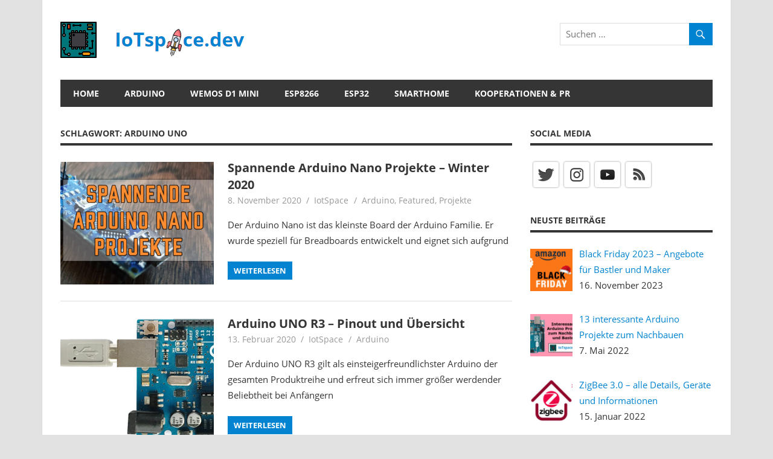

--- FILE ---
content_type: text/html; charset=UTF-8
request_url: https://iotspace.dev/tag/arduino-uno/
body_size: 15474
content:
<!DOCTYPE html>
<html lang="de">

<head>
<meta charset="UTF-8">
<meta name="viewport" content="width=device-width, initial-scale=1">
<link rel="profile" href="https://gmpg.org/xfn/11">
<link rel="pingback" href="https://iotspace.dev/xmlrpc.php">

<meta name='robots' content='index, follow, max-image-preview:large, max-snippet:-1, max-video-preview:-1' />

	<!-- This site is optimized with the Yoast SEO plugin v21.8.1 - https://yoast.com/wordpress/plugins/seo/ -->
	<title>arduino uno Archive &#187; IoTspace.dev</title>
	<link rel="canonical" href="https://iotspace.dev/tag/arduino-uno/" />
	<meta property="og:locale" content="de_DE" />
	<meta property="og:type" content="article" />
	<meta property="og:title" content="arduino uno Archive &#187; IoTspace.dev" />
	<meta property="og:url" content="https://iotspace.dev/tag/arduino-uno/" />
	<meta property="og:site_name" content="IoTspace.dev" />
	<meta property="og:image" content="https://iotspace.dev/wp-content/uploads/2020/02/circuit-1.png" />
	<meta property="og:image:width" content="512" />
	<meta property="og:image:height" content="512" />
	<meta property="og:image:type" content="image/png" />
	<meta name="twitter:card" content="summary_large_image" />
	<script type="application/ld+json" class="yoast-schema-graph">{"@context":"https://schema.org","@graph":[{"@type":"CollectionPage","@id":"https://iotspace.dev/tag/arduino-uno/","url":"https://iotspace.dev/tag/arduino-uno/","name":"arduino uno Archive &#187; IoTspace.dev","isPartOf":{"@id":"https://iotspace.dev/#website"},"primaryImageOfPage":{"@id":"https://iotspace.dev/tag/arduino-uno/#primaryimage"},"image":{"@id":"https://iotspace.dev/tag/arduino-uno/#primaryimage"},"thumbnailUrl":"https://iotspace.dev/wp-content/uploads/2020/11/TitelImage-1.jpg","breadcrumb":{"@id":"https://iotspace.dev/tag/arduino-uno/#breadcrumb"},"inLanguage":"de"},{"@type":"ImageObject","inLanguage":"de","@id":"https://iotspace.dev/tag/arduino-uno/#primaryimage","url":"https://iotspace.dev/wp-content/uploads/2020/11/TitelImage-1.jpg","contentUrl":"https://iotspace.dev/wp-content/uploads/2020/11/TitelImage-1.jpg","width":1100,"height":400,"caption":"Spannende Arduino Nano Projekte"},{"@type":"BreadcrumbList","@id":"https://iotspace.dev/tag/arduino-uno/#breadcrumb","itemListElement":[{"@type":"ListItem","position":1,"name":"Startseite","item":"https://iotspace.dev/"},{"@type":"ListItem","position":2,"name":"arduino uno"}]},{"@type":"WebSite","@id":"https://iotspace.dev/#website","url":"https://iotspace.dev/","name":"IoTspace.dev","description":"alles rund um Arduino, Wemos, Raspberry und Co","publisher":{"@id":"https://iotspace.dev/#/schema/person/35bf4bf05cd3cc75f6289c40b7da9880"},"potentialAction":[{"@type":"SearchAction","target":{"@type":"EntryPoint","urlTemplate":"https://iotspace.dev/?s={search_term_string}"},"query-input":"required name=search_term_string"}],"inLanguage":"de"},{"@type":["Person","Organization"],"@id":"https://iotspace.dev/#/schema/person/35bf4bf05cd3cc75f6289c40b7da9880","name":"IotSpace","image":{"@type":"ImageObject","inLanguage":"de","@id":"https://iotspace.dev/#/schema/person/image/","url":"https://iotspace.dev/wp-content/uploads/2020/02/iotspace.png","contentUrl":"https://iotspace.dev/wp-content/uploads/2020/02/iotspace.png","width":310,"height":60,"caption":"IotSpace"},"logo":{"@id":"https://iotspace.dev/#/schema/person/image/"}}]}</script>
	<!-- / Yoast SEO plugin. -->


<link rel="alternate" type="application/rss+xml" title="IoTspace.dev &raquo; Feed" href="https://iotspace.dev/feed/" />
<link rel="alternate" type="application/rss+xml" title="IoTspace.dev &raquo; Kommentar-Feed" href="https://iotspace.dev/comments/feed/" />
<link rel="alternate" type="application/rss+xml" title="IoTspace.dev &raquo; arduino uno Schlagwort-Feed" href="https://iotspace.dev/tag/arduino-uno/feed/" />
<script type="text/javascript">
/* <![CDATA[ */
window._wpemojiSettings = {"baseUrl":"https:\/\/s.w.org\/images\/core\/emoji\/14.0.0\/72x72\/","ext":".png","svgUrl":"https:\/\/s.w.org\/images\/core\/emoji\/14.0.0\/svg\/","svgExt":".svg","source":{"concatemoji":"http:\/\/iotspace.dev\/wp-includes\/js\/wp-emoji-release.min.js?ver=6.4.7"}};
/*! This file is auto-generated */
!function(i,n){var o,s,e;function c(e){try{var t={supportTests:e,timestamp:(new Date).valueOf()};sessionStorage.setItem(o,JSON.stringify(t))}catch(e){}}function p(e,t,n){e.clearRect(0,0,e.canvas.width,e.canvas.height),e.fillText(t,0,0);var t=new Uint32Array(e.getImageData(0,0,e.canvas.width,e.canvas.height).data),r=(e.clearRect(0,0,e.canvas.width,e.canvas.height),e.fillText(n,0,0),new Uint32Array(e.getImageData(0,0,e.canvas.width,e.canvas.height).data));return t.every(function(e,t){return e===r[t]})}function u(e,t,n){switch(t){case"flag":return n(e,"\ud83c\udff3\ufe0f\u200d\u26a7\ufe0f","\ud83c\udff3\ufe0f\u200b\u26a7\ufe0f")?!1:!n(e,"\ud83c\uddfa\ud83c\uddf3","\ud83c\uddfa\u200b\ud83c\uddf3")&&!n(e,"\ud83c\udff4\udb40\udc67\udb40\udc62\udb40\udc65\udb40\udc6e\udb40\udc67\udb40\udc7f","\ud83c\udff4\u200b\udb40\udc67\u200b\udb40\udc62\u200b\udb40\udc65\u200b\udb40\udc6e\u200b\udb40\udc67\u200b\udb40\udc7f");case"emoji":return!n(e,"\ud83e\udef1\ud83c\udffb\u200d\ud83e\udef2\ud83c\udfff","\ud83e\udef1\ud83c\udffb\u200b\ud83e\udef2\ud83c\udfff")}return!1}function f(e,t,n){var r="undefined"!=typeof WorkerGlobalScope&&self instanceof WorkerGlobalScope?new OffscreenCanvas(300,150):i.createElement("canvas"),a=r.getContext("2d",{willReadFrequently:!0}),o=(a.textBaseline="top",a.font="600 32px Arial",{});return e.forEach(function(e){o[e]=t(a,e,n)}),o}function t(e){var t=i.createElement("script");t.src=e,t.defer=!0,i.head.appendChild(t)}"undefined"!=typeof Promise&&(o="wpEmojiSettingsSupports",s=["flag","emoji"],n.supports={everything:!0,everythingExceptFlag:!0},e=new Promise(function(e){i.addEventListener("DOMContentLoaded",e,{once:!0})}),new Promise(function(t){var n=function(){try{var e=JSON.parse(sessionStorage.getItem(o));if("object"==typeof e&&"number"==typeof e.timestamp&&(new Date).valueOf()<e.timestamp+604800&&"object"==typeof e.supportTests)return e.supportTests}catch(e){}return null}();if(!n){if("undefined"!=typeof Worker&&"undefined"!=typeof OffscreenCanvas&&"undefined"!=typeof URL&&URL.createObjectURL&&"undefined"!=typeof Blob)try{var e="postMessage("+f.toString()+"("+[JSON.stringify(s),u.toString(),p.toString()].join(",")+"));",r=new Blob([e],{type:"text/javascript"}),a=new Worker(URL.createObjectURL(r),{name:"wpTestEmojiSupports"});return void(a.onmessage=function(e){c(n=e.data),a.terminate(),t(n)})}catch(e){}c(n=f(s,u,p))}t(n)}).then(function(e){for(var t in e)n.supports[t]=e[t],n.supports.everything=n.supports.everything&&n.supports[t],"flag"!==t&&(n.supports.everythingExceptFlag=n.supports.everythingExceptFlag&&n.supports[t]);n.supports.everythingExceptFlag=n.supports.everythingExceptFlag&&!n.supports.flag,n.DOMReady=!1,n.readyCallback=function(){n.DOMReady=!0}}).then(function(){return e}).then(function(){var e;n.supports.everything||(n.readyCallback(),(e=n.source||{}).concatemoji?t(e.concatemoji):e.wpemoji&&e.twemoji&&(t(e.twemoji),t(e.wpemoji)))}))}((window,document),window._wpemojiSettings);
/* ]]> */
</script>
<link rel='stylesheet' id='beetle-custom-fonts-css' href="https://iotspace.dev/wp-content/themes/beetle/assets/css/custom-fonts.css?ver=20180413" type='text/css' media='all' />
<style id='wp-emoji-styles-inline-css' type='text/css'>

	img.wp-smiley, img.emoji {
		display: inline !important;
		border: none !important;
		box-shadow: none !important;
		height: 1em !important;
		width: 1em !important;
		margin: 0 0.07em !important;
		vertical-align: -0.1em !important;
		background: none !important;
		padding: 0 !important;
	}
</style>
<link rel='stylesheet' id='wp-block-library-css' href="https://iotspace.dev/wp-includes/css/dist/block-library/style.min.css?ver=6.4.7" type='text/css' media='all' />
<style id='codemirror-blocks-code-block-style-inline-css' type='text/css'>
.code-block{margin-bottom:1.5rem;position:relative}.code-block pre.CodeMirror{background:#f2f2f2;background:linear-gradient(180deg,#f2f2f2 50%,#f9f9f9 0);background-size:56px 56px;border:1px solid #ddd;filter:progid:DXImageTransform.Microsoft.gradient(startColorstr="#f2f2f2",endColorstr="#f9f9f9",GradientType=0);line-height:28px;margin:0 0 10px;padding:0 10px;white-space:pre-wrap;white-space:-moz-pre-wrap;white-space:-pre-wrap;white-space:-o-pre-wrap;word-wrap:break-word;font-family:monospace;font-size:16px}.code-block .CodeMirror-fullscreen{bottom:0;height:auto;left:0;margin-bottom:0;padding-bottom:30px;position:fixed;right:0;top:0;z-index:5000}.code-block iframe.output-block-frame{background-color:#fff;box-shadow:0 0 10px 0 #444;display:none;margin:1em 0;transition:all .3s ease-in;width:100%}.code-block iframe.show{display:block}textarea.CodeMirror-ClipBoard{border:0;bottom:0;height:1px;opacity:0;padding:0;position:absolute;right:0;width:1px}.CodeMirror-notice{background:#000;border-radius:5px;bottom:-40px;color:#fff;font-size:12px;left:15px;padding:10px;position:fixed;transition:all .5s;z-index:5001}.CodeMirror svg.loader{background:rgba(30,30,30,.7);border-radius:3px;left:42%;max-width:64px;position:absolute;top:42%;fill:none;stroke:#222;stroke-linecap:round;stroke-width:8%}.CodeMirror use{stroke:#fff;animation:a 2s linear infinite}@keyframes a{to{stroke-dashoffset:0px}}.CodeMirror.has-panel{border-top-left-radius:0!important;border-top-right-radius:0!important}.CodeMirror-panel .max-height{margin-right:.5rem}.CodeMirror-panel .info-panel{display:flex;height:32px;justify-content:space-between;transition:all .4s ease-in}.CodeMirror-panel .info-panel .language{background:#4c607f;color:#fff;display:inline-block;font-size:16px;font-weight:500;padding:4px 32px;transition:"background" .4s ease-out}.CodeMirror-panel .info-panel .language.apl{background:#d2d2d2;color:#000}.CodeMirror-panel .info-panel .language.asp{background:#0088b6}.CodeMirror-panel .info-panel .language.aspx{background:#33a9dc}.CodeMirror-panel .info-panel .language.c{background:#005f91}.CodeMirror-panel .info-panel .language.cpp{background:#984c93}.CodeMirror-panel .info-panel .language.cobol{background:#005ca5}.CodeMirror-panel .info-panel .language.coffeescript{background:#6f4e37}.CodeMirror-panel .info-panel .language.clojure{background:#5881d8}.CodeMirror-panel .info-panel .language.css{background:#1572b6}.CodeMirror-panel .info-panel .language.csharp{background:#368832}.CodeMirror-panel .info-panel .language.diff{background:green}.CodeMirror-panel .info-panel .language.django{background:#44b78b}.CodeMirror-panel .info-panel .language.docker{background:#27b9ec}.CodeMirror-panel .info-panel .language.dylan{background-image:linear-gradient(to bottom right,#fd1a60,#f36420)}.CodeMirror-panel .info-panel .language.elm{background:#5fb4cb}.CodeMirror-panel .info-panel .language.erlang{background:#a2003e}.CodeMirror-panel .info-panel .language.fortran{background:#30b9db}.CodeMirror-panel .info-panel .language.fsharp{background:#665948}.CodeMirror-panel .info-panel .language.git{background:#fca326}.CodeMirror-panel .info-panel .language.go{background:#00acd7}.CodeMirror-panel .info-panel .language.groovy{background:#6398aa}.CodeMirror-panel .info-panel .language.haml{background:#ecdfa7;color:#3f3e29}.CodeMirror-panel .info-panel .language.haskell{background:#8f4e8b}.CodeMirror-panel .info-panel .language.html,.CodeMirror-panel .info-panel .language.htmlembedded,.CodeMirror-panel .info-panel .language.htmlmixed{background:#f1662a}.CodeMirror-panel .info-panel .language.http{background:#509e2f}.CodeMirror-panel .info-panel .language.java{background:#5382a1}.CodeMirror-panel .info-panel .language.js,.CodeMirror-panel .info-panel .language.json,.CodeMirror-panel .info-panel .language.jsx{background:#f5de19}.CodeMirror-panel .info-panel .language.jsonld{background:#0ca69c}.CodeMirror-panel .info-panel .language.jsp{background:#e56f14}.CodeMirror-panel .info-panel .language.kotlin{background-image:linear-gradient(to bottom right,#cb55c0,#f28e0e)}.CodeMirror-panel .info-panel .language.less{background:#193255}.CodeMirror-panel .info-panel .language.lisp{background:#c40804}.CodeMirror-panel .info-panel .language.livescript{background:#317eac}.CodeMirror-panel .info-panel .language.lua{background:navy}.CodeMirror-panel .info-panel .language.markdown{background:#755838}.CodeMirror-panel .info-panel .language.mariadb{background:#c49a6c;color:#002b64}.CodeMirror-panel .info-panel .language.mssql,.CodeMirror-panel .info-panel .language.mysql{background:#5d87a1}.CodeMirror-panel .info-panel .language.nginx{background:#019639}.CodeMirror-panel .info-panel .language.objectivec{background:#c2c2c2}.CodeMirror-panel .info-panel .language.perl{background:#3a3c5b}.CodeMirror-panel .info-panel .language.php{background:#6280b6}.CodeMirror-panel .info-panel .language.plsql{background:red}.CodeMirror-panel .info-panel .language.powershell{background:#5290fd}.CodeMirror-panel .info-panel .language.protobuf{background:#ff5c77}.CodeMirror-panel .info-panel .language.pug{background:#efcca3;color:#442823}.CodeMirror-panel .info-panel .language.puppet{background:#ffae1a}.CodeMirror-panel .info-panel .language.python{background:#ffdc4e;color:#366e9d}.CodeMirror-panel .info-panel .language.q{background:#1e78b3}.CodeMirror-panel .info-panel .language.r{background:#acadb2;color:#185ead}.CodeMirror-panel .info-panel .language.ruby{background:#e71622}.CodeMirror-panel .info-panel .language.rust{background:#a04f12}.CodeMirror-panel .info-panel .language.scala{background:#fe0000}.CodeMirror-panel .info-panel .language.stylus{background:#ff2952}.CodeMirror-panel .info-panel .language.sass,.CodeMirror-panel .info-panel .language.scss{background:#cd6799}.CodeMirror-panel .info-panel .language.shell{background:#d9b400}.CodeMirror-panel .info-panel .language.sql{background:#ffda44}.CodeMirror-panel .info-panel .language.sqlite{background:#003b57}.CodeMirror-panel .info-panel .language.squirrel{background:#a05a2c}.CodeMirror-panel .info-panel .language.stylus{background:#c2c2c2}.CodeMirror-panel .info-panel .language.swift{background:#fd2822}.CodeMirror-panel .info-panel .language.tcl{background:#c3b15f}.CodeMirror-panel .info-panel .language.text{background:#829ec2}.CodeMirror-panel .info-panel .language.textile{background:#ffe7ac;color:#000}.CodeMirror-panel .info-panel .language.toml{background:#7f7f7f}.CodeMirror-panel .info-panel .language.ttcn{background:#00adee}.CodeMirror-panel .info-panel .language.twig{background:#78dc50}.CodeMirror-panel .info-panel .language.typescript{background:#007acc}.CodeMirror-panel .info-panel .language.vb{background:#00519a}.CodeMirror-panel .info-panel .language.velocity{background:#262692}.CodeMirror-panel .info-panel .language.verilog{background:#1a348f}.CodeMirror-panel .info-panel .language.vhdl{background:#0d9b35}.CodeMirror-panel .info-panel .language.vue{background:#41b883}.CodeMirror-panel .info-panel .language.xml,.CodeMirror-panel .info-panel .language.xquery{background:#f1662a}.CodeMirror-panel .info-panel .language.yaml{background:#fbc02d}.CodeMirror-panel .control-panel{display:flex;padding:5px 3px}.CodeMirror-panel .control-panel>span{cursor:pointer;display:flex;margin:0 5px 0 0;transition:all .3s}.CodeMirror-panel .control-panel>span:hover{color:#fff}.CodeMirror-panel .control-panel .run-code{border:2px solid;border-radius:20px;box-sizing:border-box;display:inline-block;height:20px;position:relative;transform:scale(1);width:20px}.CodeMirror-panel .control-panel .run-code:after,.CodeMirror-panel .control-panel .run-code:before{box-sizing:border-box;content:"";display:block;position:absolute;top:3px}.CodeMirror-panel .control-panel .run-code:after{border-bottom:5px solid transparent;border-left:9px solid;border-top:5px solid transparent;left:5px;width:0}.CodeMirror-panel .control-panel .maximize,.CodeMirror-panel .control-panel .restore{border:2px solid;border-radius:2px;box-sizing:border-box;display:inline-block;height:20px;position:relative;transform:scale(1);width:20px}.CodeMirror-panel .control-panel .maximize:after{height:12px;top:2px;width:12px}.CodeMirror-panel .control-panel .maximize:after,.CodeMirror-panel .control-panel .restore:after{background:currentColor;box-sizing:border-box;content:"";display:inline-block;left:2px;position:absolute}.CodeMirror-panel .control-panel .restore:after{bottom:3px;height:3px;width:9px}.CodeMirror-panel .control-panel .copy{border:2px solid;border-bottom:0;border-radius:2px;border-right:0;box-sizing:border-box;display:inline-block;height:18px;position:relative;transform:scale(1);width:14px}.CodeMirror-panel .control-panel .copy:after{border:2px solid;border-radius:0 0 2px 0;box-sizing:border-box;content:"";display:inline-block;height:17px;left:1px;position:absolute;top:1px;width:13px}.CodeMirror-panel .control-panel .tool{cursor:help;position:relative}.CodeMirror-panel .control-panel .tool:after,.CodeMirror-panel .control-panel .tool:before{left:50%;opacity:0;position:absolute;z-index:-100}.CodeMirror-panel .control-panel .tool:focus:after,.CodeMirror-panel .control-panel .tool:focus:before,.CodeMirror-panel .control-panel .tool:hover:after,.CodeMirror-panel .control-panel .tool:hover:before{opacity:1;transform:scale(1) translateY(0);z-index:100}.CodeMirror-panel .control-panel .tool:before{border-color:transparent transparent #3e474f;border-style:solid;border-width:8px 12px 12px 8px;content:"";left:0;top:100%;transform:scale(.6) translateY(-20%);transition:all .85s cubic-bezier(.84,-.18,.31,1.26),opacity .85s .5s}.CodeMirror-panel .control-panel .tool:after{background:#3e474f;border-radius:5px;color:#edeff0;content:attr(data-tip);font-size:14px;left:-90px;padding:5px;text-align:center;top:180%;transition:all .85s cubic-bezier(.84,-.18,.31,1.26) .2s;width:120px}

</style>
<link rel='stylesheet' id='wp-components-css' href="https://iotspace.dev/wp-includes/css/dist/components/style.min.css?ver=6.4.7" type='text/css' media='all' />
<link rel='stylesheet' id='wp-block-editor-css' href="https://iotspace.dev/wp-includes/css/dist/block-editor/style.min.css?ver=6.4.7" type='text/css' media='all' />
<link rel='stylesheet' id='wp-reusable-blocks-css' href="https://iotspace.dev/wp-includes/css/dist/reusable-blocks/style.min.css?ver=6.4.7" type='text/css' media='all' />
<link rel='stylesheet' id='wp-patterns-css' href="https://iotspace.dev/wp-includes/css/dist/patterns/style.min.css?ver=6.4.7" type='text/css' media='all' />
<link rel='stylesheet' id='wp-editor-css' href="https://iotspace.dev/wp-includes/css/dist/editor/style.min.css?ver=6.4.7" type='text/css' media='all' />
<link rel='stylesheet' id='i2-pros-cons-block-style-css-css' href="https://iotspace.dev/wp-content/plugins/i2-pro-cons/dist/blocks.editor.build.css?ver=1.3.1" type='text/css' media='all' />
<style id='i2-pros-cons-block-style-css-inline-css' type='text/css'>
 .i2-pros-cons-wrapper .i2-cons,.i2-pros-cons-wrapper .i2-pros{width: 48%;} .i2-pros-cons-wrapper .i2-spacer{width: 4%; display:block;} .i2-pros-cons-main-wrapper .i2pctitle{text-align: center!important;} .i2-pros-cons-main-wrapper .i2pctitle{color: #ffffff!important;} .i2-pros-cons-main-wrapper .i2pctitle{background-color: #10c9a8!important;} .i2-pros-cons-wrapper .i2-cons-title,.i2-pros-cons-wrapper .i2-pros-title{text-align: center!important;} .i2-pros-cons-wrapper .i2-cons-title,.i2-pros-cons-wrapper .i2-pros-title{color: #ffffff!important;}.i2-pros-cons-wrapper .i2-pros-title {background-color: #10c9a8 !important;} .i2-pros-cons-wrapper .i2-cons-title{background-color: #f62d33!important;} .i2-pros-cons-wrapper .section ul li i{top: 8px!important;} .i2-pros-cons-wrapper .i2-pros  ul li i{color: #10c9a8!important;} .i2-pros-cons-wrapper .i2-cons ul li i{color: #f62d33!important;} .i2-pros-cons-main-wrapper .i2-button-wrapper a{color: #ffffff!important;} .i2-pros-cons-main-wrapper .i2-button-wrapper a{background-color: #10c9a8; border-color:#10c9a8;} .i2-pros-cons-main-wrapper .i2-button-wrapper a:hover{background-color: #f62d33; border-color:#f62d33;} .i2-pros-cons-main-wrapper .i2-button-wrapper a{line-height : 30px; font-size:16.5px;} .i2-pros-cons-main-wrapper .i2-button-wrapper a{min-width:35%; }
</style>
<link rel='stylesheet' id='i2-pros-and-cons-custom-fonts-icons-style-css' href="https://iotspace.dev/wp-content/plugins/i2-pro-cons/dist/fonts/styles.css?ver=1.3.1" type='text/css' media='all' />
<style id='classic-theme-styles-inline-css' type='text/css'>
/*! This file is auto-generated */
.wp-block-button__link{color:#fff;background-color:#32373c;border-radius:9999px;box-shadow:none;text-decoration:none;padding:calc(.667em + 2px) calc(1.333em + 2px);font-size:1.125em}.wp-block-file__button{background:#32373c;color:#fff;text-decoration:none}
</style>
<style id='global-styles-inline-css' type='text/css'>
body{--wp--preset--color--black: #353535;--wp--preset--color--cyan-bluish-gray: #abb8c3;--wp--preset--color--white: #ffffff;--wp--preset--color--pale-pink: #f78da7;--wp--preset--color--vivid-red: #cf2e2e;--wp--preset--color--luminous-vivid-orange: #ff6900;--wp--preset--color--luminous-vivid-amber: #fcb900;--wp--preset--color--light-green-cyan: #7bdcb5;--wp--preset--color--vivid-green-cyan: #00d084;--wp--preset--color--pale-cyan-blue: #8ed1fc;--wp--preset--color--vivid-cyan-blue: #0693e3;--wp--preset--color--vivid-purple: #9b51e0;--wp--preset--color--primary: #0083d0;--wp--preset--color--light-gray: #f0f0f0;--wp--preset--color--dark-gray: #777777;--wp--preset--gradient--vivid-cyan-blue-to-vivid-purple: linear-gradient(135deg,rgba(6,147,227,1) 0%,rgb(155,81,224) 100%);--wp--preset--gradient--light-green-cyan-to-vivid-green-cyan: linear-gradient(135deg,rgb(122,220,180) 0%,rgb(0,208,130) 100%);--wp--preset--gradient--luminous-vivid-amber-to-luminous-vivid-orange: linear-gradient(135deg,rgba(252,185,0,1) 0%,rgba(255,105,0,1) 100%);--wp--preset--gradient--luminous-vivid-orange-to-vivid-red: linear-gradient(135deg,rgba(255,105,0,1) 0%,rgb(207,46,46) 100%);--wp--preset--gradient--very-light-gray-to-cyan-bluish-gray: linear-gradient(135deg,rgb(238,238,238) 0%,rgb(169,184,195) 100%);--wp--preset--gradient--cool-to-warm-spectrum: linear-gradient(135deg,rgb(74,234,220) 0%,rgb(151,120,209) 20%,rgb(207,42,186) 40%,rgb(238,44,130) 60%,rgb(251,105,98) 80%,rgb(254,248,76) 100%);--wp--preset--gradient--blush-light-purple: linear-gradient(135deg,rgb(255,206,236) 0%,rgb(152,150,240) 100%);--wp--preset--gradient--blush-bordeaux: linear-gradient(135deg,rgb(254,205,165) 0%,rgb(254,45,45) 50%,rgb(107,0,62) 100%);--wp--preset--gradient--luminous-dusk: linear-gradient(135deg,rgb(255,203,112) 0%,rgb(199,81,192) 50%,rgb(65,88,208) 100%);--wp--preset--gradient--pale-ocean: linear-gradient(135deg,rgb(255,245,203) 0%,rgb(182,227,212) 50%,rgb(51,167,181) 100%);--wp--preset--gradient--electric-grass: linear-gradient(135deg,rgb(202,248,128) 0%,rgb(113,206,126) 100%);--wp--preset--gradient--midnight: linear-gradient(135deg,rgb(2,3,129) 0%,rgb(40,116,252) 100%);--wp--preset--font-size--small: 13px;--wp--preset--font-size--medium: 20px;--wp--preset--font-size--large: 36px;--wp--preset--font-size--x-large: 42px;--wp--preset--spacing--20: 0.44rem;--wp--preset--spacing--30: 0.67rem;--wp--preset--spacing--40: 1rem;--wp--preset--spacing--50: 1.5rem;--wp--preset--spacing--60: 2.25rem;--wp--preset--spacing--70: 3.38rem;--wp--preset--spacing--80: 5.06rem;--wp--preset--shadow--natural: 6px 6px 9px rgba(0, 0, 0, 0.2);--wp--preset--shadow--deep: 12px 12px 50px rgba(0, 0, 0, 0.4);--wp--preset--shadow--sharp: 6px 6px 0px rgba(0, 0, 0, 0.2);--wp--preset--shadow--outlined: 6px 6px 0px -3px rgba(255, 255, 255, 1), 6px 6px rgba(0, 0, 0, 1);--wp--preset--shadow--crisp: 6px 6px 0px rgba(0, 0, 0, 1);}:where(.is-layout-flex){gap: 0.5em;}:where(.is-layout-grid){gap: 0.5em;}body .is-layout-flow > .alignleft{float: left;margin-inline-start: 0;margin-inline-end: 2em;}body .is-layout-flow > .alignright{float: right;margin-inline-start: 2em;margin-inline-end: 0;}body .is-layout-flow > .aligncenter{margin-left: auto !important;margin-right: auto !important;}body .is-layout-constrained > .alignleft{float: left;margin-inline-start: 0;margin-inline-end: 2em;}body .is-layout-constrained > .alignright{float: right;margin-inline-start: 2em;margin-inline-end: 0;}body .is-layout-constrained > .aligncenter{margin-left: auto !important;margin-right: auto !important;}body .is-layout-constrained > :where(:not(.alignleft):not(.alignright):not(.alignfull)){max-width: var(--wp--style--global--content-size);margin-left: auto !important;margin-right: auto !important;}body .is-layout-constrained > .alignwide{max-width: var(--wp--style--global--wide-size);}body .is-layout-flex{display: flex;}body .is-layout-flex{flex-wrap: wrap;align-items: center;}body .is-layout-flex > *{margin: 0;}body .is-layout-grid{display: grid;}body .is-layout-grid > *{margin: 0;}:where(.wp-block-columns.is-layout-flex){gap: 2em;}:where(.wp-block-columns.is-layout-grid){gap: 2em;}:where(.wp-block-post-template.is-layout-flex){gap: 1.25em;}:where(.wp-block-post-template.is-layout-grid){gap: 1.25em;}.has-black-color{color: var(--wp--preset--color--black) !important;}.has-cyan-bluish-gray-color{color: var(--wp--preset--color--cyan-bluish-gray) !important;}.has-white-color{color: var(--wp--preset--color--white) !important;}.has-pale-pink-color{color: var(--wp--preset--color--pale-pink) !important;}.has-vivid-red-color{color: var(--wp--preset--color--vivid-red) !important;}.has-luminous-vivid-orange-color{color: var(--wp--preset--color--luminous-vivid-orange) !important;}.has-luminous-vivid-amber-color{color: var(--wp--preset--color--luminous-vivid-amber) !important;}.has-light-green-cyan-color{color: var(--wp--preset--color--light-green-cyan) !important;}.has-vivid-green-cyan-color{color: var(--wp--preset--color--vivid-green-cyan) !important;}.has-pale-cyan-blue-color{color: var(--wp--preset--color--pale-cyan-blue) !important;}.has-vivid-cyan-blue-color{color: var(--wp--preset--color--vivid-cyan-blue) !important;}.has-vivid-purple-color{color: var(--wp--preset--color--vivid-purple) !important;}.has-black-background-color{background-color: var(--wp--preset--color--black) !important;}.has-cyan-bluish-gray-background-color{background-color: var(--wp--preset--color--cyan-bluish-gray) !important;}.has-white-background-color{background-color: var(--wp--preset--color--white) !important;}.has-pale-pink-background-color{background-color: var(--wp--preset--color--pale-pink) !important;}.has-vivid-red-background-color{background-color: var(--wp--preset--color--vivid-red) !important;}.has-luminous-vivid-orange-background-color{background-color: var(--wp--preset--color--luminous-vivid-orange) !important;}.has-luminous-vivid-amber-background-color{background-color: var(--wp--preset--color--luminous-vivid-amber) !important;}.has-light-green-cyan-background-color{background-color: var(--wp--preset--color--light-green-cyan) !important;}.has-vivid-green-cyan-background-color{background-color: var(--wp--preset--color--vivid-green-cyan) !important;}.has-pale-cyan-blue-background-color{background-color: var(--wp--preset--color--pale-cyan-blue) !important;}.has-vivid-cyan-blue-background-color{background-color: var(--wp--preset--color--vivid-cyan-blue) !important;}.has-vivid-purple-background-color{background-color: var(--wp--preset--color--vivid-purple) !important;}.has-black-border-color{border-color: var(--wp--preset--color--black) !important;}.has-cyan-bluish-gray-border-color{border-color: var(--wp--preset--color--cyan-bluish-gray) !important;}.has-white-border-color{border-color: var(--wp--preset--color--white) !important;}.has-pale-pink-border-color{border-color: var(--wp--preset--color--pale-pink) !important;}.has-vivid-red-border-color{border-color: var(--wp--preset--color--vivid-red) !important;}.has-luminous-vivid-orange-border-color{border-color: var(--wp--preset--color--luminous-vivid-orange) !important;}.has-luminous-vivid-amber-border-color{border-color: var(--wp--preset--color--luminous-vivid-amber) !important;}.has-light-green-cyan-border-color{border-color: var(--wp--preset--color--light-green-cyan) !important;}.has-vivid-green-cyan-border-color{border-color: var(--wp--preset--color--vivid-green-cyan) !important;}.has-pale-cyan-blue-border-color{border-color: var(--wp--preset--color--pale-cyan-blue) !important;}.has-vivid-cyan-blue-border-color{border-color: var(--wp--preset--color--vivid-cyan-blue) !important;}.has-vivid-purple-border-color{border-color: var(--wp--preset--color--vivid-purple) !important;}.has-vivid-cyan-blue-to-vivid-purple-gradient-background{background: var(--wp--preset--gradient--vivid-cyan-blue-to-vivid-purple) !important;}.has-light-green-cyan-to-vivid-green-cyan-gradient-background{background: var(--wp--preset--gradient--light-green-cyan-to-vivid-green-cyan) !important;}.has-luminous-vivid-amber-to-luminous-vivid-orange-gradient-background{background: var(--wp--preset--gradient--luminous-vivid-amber-to-luminous-vivid-orange) !important;}.has-luminous-vivid-orange-to-vivid-red-gradient-background{background: var(--wp--preset--gradient--luminous-vivid-orange-to-vivid-red) !important;}.has-very-light-gray-to-cyan-bluish-gray-gradient-background{background: var(--wp--preset--gradient--very-light-gray-to-cyan-bluish-gray) !important;}.has-cool-to-warm-spectrum-gradient-background{background: var(--wp--preset--gradient--cool-to-warm-spectrum) !important;}.has-blush-light-purple-gradient-background{background: var(--wp--preset--gradient--blush-light-purple) !important;}.has-blush-bordeaux-gradient-background{background: var(--wp--preset--gradient--blush-bordeaux) !important;}.has-luminous-dusk-gradient-background{background: var(--wp--preset--gradient--luminous-dusk) !important;}.has-pale-ocean-gradient-background{background: var(--wp--preset--gradient--pale-ocean) !important;}.has-electric-grass-gradient-background{background: var(--wp--preset--gradient--electric-grass) !important;}.has-midnight-gradient-background{background: var(--wp--preset--gradient--midnight) !important;}.has-small-font-size{font-size: var(--wp--preset--font-size--small) !important;}.has-medium-font-size{font-size: var(--wp--preset--font-size--medium) !important;}.has-large-font-size{font-size: var(--wp--preset--font-size--large) !important;}.has-x-large-font-size{font-size: var(--wp--preset--font-size--x-large) !important;}
.wp-block-navigation a:where(:not(.wp-element-button)){color: inherit;}
:where(.wp-block-post-template.is-layout-flex){gap: 1.25em;}:where(.wp-block-post-template.is-layout-grid){gap: 1.25em;}
:where(.wp-block-columns.is-layout-flex){gap: 2em;}:where(.wp-block-columns.is-layout-grid){gap: 2em;}
.wp-block-pullquote{font-size: 1.5em;line-height: 1.6;}
</style>
<link rel='stylesheet' id='acx_smw_widget_style-css' href="https://iotspace.dev/wp-content/plugins/acurax-social-media-widget/css/style.css?v=3.3&#038;ver=6.4.7" type='text/css' media='all' />
<link rel='stylesheet' id='simple-image-popup-css' href="https://iotspace.dev/wp-content/plugins/simple-image-popup//css/simple-image-popup.css?ver=6.4.7" type='text/css' media='all' />
<link rel='stylesheet' id='toc-screen-css' href="https://iotspace.dev/wp-content/plugins/table-of-contents-plus/screen.min.css?ver=2411.1" type='text/css' media='all' />
<link rel='stylesheet' id='beetle-stylesheet-css' href="https://iotspace.dev/wp-content/themes/beetle/style.css?ver=1.6.3" type='text/css' media='all' />
<style id='beetle-stylesheet-inline-css' type='text/css'>
.site-title, .site-description, .type-post .entry-footer .post-navigation { position: absolute; clip: rect(1px, 1px, 1px, 1px); width: 1px; height: 1px; overflow: hidden; }
</style>
<link rel='stylesheet' id='genericons-css' href="https://iotspace.dev/wp-content/themes/beetle/assets/genericons/genericons.css?ver=3.4.1" type='text/css' media='all' />
<link rel='stylesheet' id='recent-posts-widget-with-thumbnails-public-style-css' href="https://iotspace.dev/wp-content/plugins/recent-posts-widget-with-thumbnails/public.css?ver=7.1.1" type='text/css' media='all' />
<style id='akismet-widget-style-inline-css' type='text/css'>

			.a-stats {
				--akismet-color-mid-green: #357b49;
				--akismet-color-white: #fff;
				--akismet-color-light-grey: #f6f7f7;

				max-width: 350px;
				width: auto;
			}

			.a-stats * {
				all: unset;
				box-sizing: border-box;
			}

			.a-stats strong {
				font-weight: 600;
			}

			.a-stats a.a-stats__link,
			.a-stats a.a-stats__link:visited,
			.a-stats a.a-stats__link:active {
				background: var(--akismet-color-mid-green);
				border: none;
				box-shadow: none;
				border-radius: 8px;
				color: var(--akismet-color-white);
				cursor: pointer;
				display: block;
				font-family: -apple-system, BlinkMacSystemFont, 'Segoe UI', 'Roboto', 'Oxygen-Sans', 'Ubuntu', 'Cantarell', 'Helvetica Neue', sans-serif;
				font-weight: 500;
				padding: 12px;
				text-align: center;
				text-decoration: none;
				transition: all 0.2s ease;
			}

			/* Extra specificity to deal with TwentyTwentyOne focus style */
			.widget .a-stats a.a-stats__link:focus {
				background: var(--akismet-color-mid-green);
				color: var(--akismet-color-white);
				text-decoration: none;
			}

			.a-stats a.a-stats__link:hover {
				filter: brightness(110%);
				box-shadow: 0 4px 12px rgba(0, 0, 0, 0.06), 0 0 2px rgba(0, 0, 0, 0.16);
			}

			.a-stats .count {
				color: var(--akismet-color-white);
				display: block;
				font-size: 1.5em;
				line-height: 1.4;
				padding: 0 13px;
				white-space: nowrap;
			}
		
</style>
<link rel='stylesheet' id='slb_core-css' href="https://iotspace.dev/wp-content/plugins/simple-lightbox/client/css/app.css?ver=2.9.4" type='text/css' media='all' />
<link rel='stylesheet' id='aawp-css' href="https://iotspace.dev/wp-content/plugins/aawp/assets/dist/css/main.css?ver=3.19.2" type='text/css' media='all' />
<script type="text/javascript" src="https://iotspace.dev/wp-includes/js/jquery/jquery.min.js?ver=3.7.1" id="jquery-core-js"></script>
<script type="text/javascript" src="https://iotspace.dev/wp-includes/js/jquery/jquery-migrate.min.js?ver=3.4.1" id="jquery-migrate-js"></script>
<!--[if lt IE 9]>
<script type="text/javascript" src="http://iotspace.dev/wp-content/themes/beetle/assets/js/html5shiv.min.js?ver=3.7.3" id="html5shiv-js"></script>
<![endif]-->
<script type="text/javascript" id="beetle-jquery-navigation-js-extra">
/* <![CDATA[ */
var beetle_menu_title = "Men\u00fc";
/* ]]> */
</script>
<script type="text/javascript" src="https://iotspace.dev/wp-content/themes/beetle/assets/js/navigation.js?ver=20160719" id="beetle-jquery-navigation-js"></script>
<link rel="https://api.w.org/" href="https://iotspace.dev/wp-json/" /><link rel="alternate" type="application/json" href="https://iotspace.dev/wp-json/wp/v2/tags/45" /><link rel="EditURI" type="application/rsd+xml" title="RSD" href="https://iotspace.dev/xmlrpc.php?rsd" />
<meta name="generator" content="WordPress 6.4.7" />
<style type="text/css">.aawp .aawp-tb__row--highlight{background-color:#256aaf;}.aawp .aawp-tb__row--highlight{color:#256aaf;}.aawp .aawp-tb__row--highlight a{color:#256aaf;}</style>


<!-- Starting Styles For Social Media Icon From Acurax International www.acurax.com -->
<style type='text/css'>
#acx_social_widget img 
{
width: 58px; 
}
#acx_social_widget 
{
min-width:0px; 
position: static; 
}
</style>
<!-- Ending Styles For Social Media Icon From Acurax International www.acurax.com -->



<style type="text/css" id="custom-background-css">
body.custom-background { background-color: #e2e2e2; }
</style>
	<link rel="icon" href="https://iotspace.dev/wp-content/uploads/2020/02/circuit.png" sizes="32x32" />
<link rel="icon" href="https://iotspace.dev/wp-content/uploads/2020/02/circuit.png" sizes="192x192" />
<link rel="apple-touch-icon" href="https://iotspace.dev/wp-content/uploads/2020/02/circuit.png" />
<meta name="msapplication-TileImage" content="https://iotspace.dev/wp-content/uploads/2020/02/circuit.png" />
</head>

<body class="archive tag tag-arduino-uno tag-45 custom-background wp-custom-logo wp-embed-responsive aawp-custom">

	<div id="page" class="hfeed site">

		<a class="skip-link screen-reader-text" href="#content">Zum Inhalt springen</a>

		
		<header id="masthead" class="site-header clearfix" role="banner">

			<div class="header-main container clearfix">

				<div id="logo" class="site-branding clearfix">

					<a href="https://iotspace.dev/" class="custom-logo-link" rel="home"><img width="310" height="60" src="https://iotspace.dev/wp-content/uploads/2020/02/iotspace.png" class="custom-logo" alt="IoTspace.dev" decoding="async" srcset="https://iotspace.dev/wp-content/uploads/2020/02/iotspace.png 310w, https://iotspace.dev/wp-content/uploads/2020/02/iotspace-300x58.png 300w" sizes="(max-width: 310px) 100vw, 310px" /></a>					
			<p class="site-title"><a href="https://iotspace.dev/" rel="home">IoTspace.dev</a></p>

							
			<p class="site-description">alles rund um Arduino, Wemos, Raspberry und Co</p>

		
				</div><!-- .site-branding -->

				<div class="header-widgets clearfix">

					<aside id="search-4" class="header-widget widget_search">
<form role="search" method="get" class="search-form" action="https://iotspace.dev/">
	<label>
		<span class="screen-reader-text">Suchen nach:</span>
		<input type="search" class="search-field"
			placeholder="Suchen &hellip;"
			value="" name="s"
			title="Suchen nach:" />
	</label>
	<button type="submit" class="search-submit">
		<span class="genericon-search"></span>
		<span class="screen-reader-text">Suchen</span>
	</button>
</form>
</aside>
				</div><!-- .header-widgets -->

			</div><!-- .header-main -->

			<div id="main-navigation-wrap" class="primary-navigation-wrap container">

				<nav id="main-navigation" class="primary-navigation navigation clearfix" role="navigation">
					<ul id="menu-top" class="main-navigation-menu"><li id="menu-item-42" class="menu-item menu-item-type-custom menu-item-object-custom menu-item-42"><a href="https://iotspace.dev">Home</a></li>
<li id="menu-item-258" class="menu-item menu-item-type-taxonomy menu-item-object-category menu-item-258"><a href="https://iotspace.dev/category/arduino/">Arduino</a></li>
<li id="menu-item-259" class="menu-item menu-item-type-taxonomy menu-item-object-category menu-item-259"><a href="https://iotspace.dev/category/wemos-d1-mini/">Wemos D1 Mini</a></li>
<li id="menu-item-260" class="menu-item menu-item-type-taxonomy menu-item-object-category menu-item-260"><a href="https://iotspace.dev/category/esp8266/">ESP8266</a></li>
<li id="menu-item-1325" class="menu-item menu-item-type-taxonomy menu-item-object-category menu-item-1325"><a href="https://iotspace.dev/category/esp32/">ESP32</a></li>
<li id="menu-item-2806" class="menu-item menu-item-type-taxonomy menu-item-object-category menu-item-2806"><a href="https://iotspace.dev/category/smarthome/">SmartHome</a></li>
<li id="menu-item-2884" class="menu-item menu-item-type-post_type menu-item-object-page menu-item-2884"><a href="https://iotspace.dev/kooperationen-pr/">Kooperationen &#038; PR</a></li>
</ul>				</nav><!-- #main-navigation -->

			</div>

		</header><!-- #masthead -->

		
		<div id="content" class="site-content container clearfix">

			
	<section id="primary" class="content-area">
		<main id="main" class="site-main" role="main">

		
			<header class="page-header">
				<h1 class="archive-title">Schlagwort: <span>arduino uno</span></h1>			</header><!-- .page-header -->

			
			
<article id="post-1416" class="small-archive-post clearfix post-1416 post type-post status-publish format-standard has-post-thumbnail hentry category-arduino category-featured category-projekte tag-arduino-nano-projekte tag-arduino-uno tag-arduinoprojekt tag-github tag-pinout tag-projekte">

	
			<a href="https://iotspace.dev/spannende-arduino-nano-projekte/" rel="bookmark">
				<img width="350" height="280" src="https://iotspace.dev/wp-content/uploads/2020/11/TitelImage-1-350x280.jpg" class="attachment-beetle-thumbnail-archive size-beetle-thumbnail-archive wp-post-image" alt="Spannende Arduino Nano Projekte" decoding="async" fetchpriority="high" srcset="https://iotspace.dev/wp-content/uploads/2020/11/TitelImage-1-350x280.jpg 350w, https://iotspace.dev/wp-content/uploads/2020/11/TitelImage-1-100x80.jpg 100w" sizes="(max-width: 350px) 100vw, 350px" />			</a>

		
	<header class="entry-header">

		<h2 class="entry-title"><a href="https://iotspace.dev/spannende-arduino-nano-projekte/" rel="bookmark">Spannende Arduino Nano Projekte &#8211; Winter 2020</a></h2>
		<div class="entry-meta"><span class="meta-date"><a href="https://iotspace.dev/spannende-arduino-nano-projekte/" title="13:28" rel="bookmark"><time class="entry-date published updated" datetime="2020-11-08T13:28:26+00:00">8. November 2020</time></a></span><span class="meta-author"> <span class="author vcard"><a class="url fn n" href="https://iotspace.dev/author/iotspace/" title="Alle Beiträge von IotSpace ansehen" rel="author">IotSpace</a></span></span><span class="meta-category"> <a href="https://iotspace.dev/category/arduino/" rel="category tag">Arduino</a>, <a href="https://iotspace.dev/category/featured/" rel="category tag">Featured</a>, <a href="https://iotspace.dev/category/projekte/" rel="category tag">Projekte</a></span></div>
	</header><!-- .entry-header -->

	<div class="entry-content clearfix">

		<p>Der Arduino Nano ist das kleinste Board der Arduino Familie. Er wurde speziell für Breadboards entwickelt und eignet sich aufgrund</p>

		<a href="https://iotspace.dev/spannende-arduino-nano-projekte/" class="more-link">Weiterlesen</a>

		
	</div><!-- .entry-content -->

</article>

<article id="post-189" class="small-archive-post clearfix post-189 post type-post status-publish format-standard has-post-thumbnail hentry category-arduino tag-arduino-uno tag-china tag-clone tag-pinout tag-spezifikation tag-uebersicht tag-vorteile">

	
			<a href="https://iotspace.dev/arduino-uno-pinout-und-uebersicht/" rel="bookmark">
				<img width="350" height="280" src="https://iotspace.dev/wp-content/uploads/2020/02/unoconnected-350x280.jpg" class="attachment-beetle-thumbnail-archive size-beetle-thumbnail-archive wp-post-image" alt="" decoding="async" srcset="https://iotspace.dev/wp-content/uploads/2020/02/unoconnected-350x280.jpg 350w, https://iotspace.dev/wp-content/uploads/2020/02/unoconnected-100x80.jpg 100w" sizes="(max-width: 350px) 100vw, 350px" />			</a>

		
	<header class="entry-header">

		<h2 class="entry-title"><a href="https://iotspace.dev/arduino-uno-pinout-und-uebersicht/" rel="bookmark">Arduino UNO R3 &#8211; Pinout und Übersicht</a></h2>
		<div class="entry-meta"><span class="meta-date"><a href="https://iotspace.dev/arduino-uno-pinout-und-uebersicht/" title="7:40" rel="bookmark"><time class="entry-date published updated" datetime="2020-02-13T07:40:55+00:00">13. Februar 2020</time></a></span><span class="meta-author"> <span class="author vcard"><a class="url fn n" href="https://iotspace.dev/author/iotspace/" title="Alle Beiträge von IotSpace ansehen" rel="author">IotSpace</a></span></span><span class="meta-category"> <a href="https://iotspace.dev/category/arduino/" rel="category tag">Arduino</a></span></div>
	</header><!-- .entry-header -->

	<div class="entry-content clearfix">

		<p>Der Arduino UNO R3 gilt als einsteigerfreundlichster Arduino der gesamten Produktreihe und erfreut sich immer größer werdender Beliebtheit bei Anfängern</p>

		<a href="https://iotspace.dev/arduino-uno-pinout-und-uebersicht/" class="more-link">Weiterlesen</a>

		
	</div><!-- .entry-content -->

</article>

		</main><!-- #main -->
	</section><!-- #primary -->

	
	<section id="secondary" class="sidebar widget-area clearfix" role="complementary">

		<aside id="acx-social-icons-widget-2" class="widget acx-smw-social-icon-desc clearfix"><div class="widget-header"><h3 class="widget-title">Social Media</h3></div><style>
.widget-acx-social-icons-widget-2-widget img 
{
width:50px; 
 } 
</style><div id='acurax_si_widget_simple' class='acx_smw_float_fix widget-acx-social-icons-widget-2-widget' style='text-align:left;'><a href="https://www.twitter.com/iotspacedev" target='_blank' title='Visit Us On Twitter'><img src="https://iotspace.dev/wp-content/plugins/acurax-social-media-widget/images/themes/25/twitter.png" style='border:0px;' alt='Visit Us On Twitter' /></a><a href='https://www.instagram.com/iotspace_dev/' target='_blank' title='Visit Us On Instagram'><img src="https://iotspace.dev/wp-content/plugins/acurax-social-media-widget/images/themes/25/instagram.png" style='border:0px;' alt='Visit Us On Instagram' /></a><a href='https://www.youtube.com/' target='_blank' title='Visit Us On Youtube'><img src="https://iotspace.dev/wp-content/plugins/acurax-social-media-widget/images/themes/25/youtube.png" style='border:0px;' alt='Visit Us On Youtube' /></a><a href="https://iotspace.dev/feed/" target='_blank' title='Check Our Feed'><img src="https://iotspace.dev/wp-content/plugins/acurax-social-media-widget/images/themes/25/feed.png" style='border:0px;' alt='Check Our Feed' /></a></div></aside><aside id="recent-posts-widget-with-thumbnails-3" class="widget recent-posts-widget-with-thumbnails clearfix">
<div id="rpwwt-recent-posts-widget-with-thumbnails-3" class="rpwwt-widget">
<div class="widget-header"><h3 class="widget-title">Neuste Beiträge</h3></div>
	<ul>
		<li><a href="https://iotspace.dev/black-friday-2023-angebote-fur-bastler-und-maker/"><img width="70" height="70" src="https://iotspace.dev/wp-content/uploads/2023/10/amazonblackfriday2023-150x150.jpg" class="attachment-70x70 size-70x70 wp-post-image" alt="Amazon Black Friday Week 2023 Angebote" decoding="async" loading="lazy" /><span class="rpwwt-post-title">Black Friday 2023 &#8211; Angebote für Bastler und Maker</span></a><div class="rpwwt-post-date">16. November 2023</div></li>
		<li><a href="https://iotspace.dev/interessante-arduino-projekte-zum-nachbauen/"><img width="70" height="70" src="https://iotspace.dev/wp-content/uploads/2020/02/titel-150x150.jpg" class="attachment-70x70 size-70x70 wp-post-image" alt="Interessante und spannende Arduino Projekte" decoding="async" loading="lazy" /><span class="rpwwt-post-title">13 interessante Arduino Projekte zum Nachbauen</span></a><div class="rpwwt-post-date">7. Mai 2022</div></li>
		<li><a href="https://iotspace.dev/zigbee-3-0-infos-details-geraete-gateways-zum-smarthome-standard/"><img width="70" height="70" src="https://iotspace.dev/wp-content/uploads/2021/11/Zigbee3-0_Geraete-Hubs-Lichter-und-mehr-150x150.jpg" class="attachment-70x70 size-70x70 wp-post-image" alt="Zigbee 3.0 - Geräte Hubs Lichter und mehr" decoding="async" loading="lazy" /><span class="rpwwt-post-title">ZigBee 3.0 &#8211; alle Details, Geräte und Informationen</span></a><div class="rpwwt-post-date">15. Januar 2022</div></li>
	</ul>
</div><!-- .rpwwt-widget -->
</aside><aside id="text-10" class="widget widget_text clearfix"><div class="widget-header"><h3 class="widget-title">Bestseller: Arduino Starter Kits</h3></div>			<div class="textwidget">
<div class="aawp aawp-widget">

            
            
<div class="aawp-product aawp-product--list aawp-product--ribbon aawp-product--sale aawp-product--bestseller"  data-aawp-product-id="B01IHCCKKK" data-aawp-product-title="ELEGOO UNO R3 Ultimate Starter Kit Kompatibel mit Arduino IDE Vollständigster Elektronik Projekt Baukasten mit deutschem Tutorial UNO R3 Mikrocontroller Board und Zubehör  mehr als 200 Teile">

    <span class="aawp-product__ribbon aawp-product__ribbon--sale">Angebot</span><span class="aawp-product__ribbon aawp-product__ribbon--bestseller">Bestseller Nr. 1</span>
    <div class="aawp-product__inner">
        <a class="aawp-product__image-link" href="https://www.amazon.de/dp/B01IHCCKKK?tag=iotspace07-21&linkCode=ogi&th=1&psc=1&keywords=arduino%20starter%20kit" title="ELEGOO UNO R3 Ultimate Starter Kit, Kompatibel mit Arduino IDE Vollständigster Elektronik Projekt Baukasten mit deutschem Tutorial, UNO R3..." rel="nofollow noopener sponsored" target="_blank">
            <img decoding="async" class="aawp-product__image" src="https://m.media-amazon.com/images/I/619RlrPuXZL._SL160_.jpg" alt="ELEGOO UNO R3 Ultimate Starter Kit, Kompatibel mit Arduino IDE Vollständigster Elektronik Projekt Baukasten mit deutschem Tutorial, UNO R3..."  />
        </a>
        <div class="aawp-product__content">
            <a class="aawp-product__title" href="https://www.amazon.de/dp/B01IHCCKKK?tag=iotspace07-21&linkCode=ogi&th=1&psc=1&keywords=arduino%20starter%20kit" title="ELEGOO UNO R3 Ultimate Starter Kit, Kompatibel mit Arduino IDE Vollständigster Elektronik Projekt Baukasten mit deutschem Tutorial, UNO R3..." rel="nofollow noopener sponsored" target="_blank">ELEGOO UNO R3 Ultimate Starter Kit, Kompatibel mit Arduino IDE Vollständigster Elektronik Projekt Baukasten mit deutschem Tutorial, UNO R3...</a>
            <div class="aawp-product__teaser">
                            </div>
            <div class="aawp-product__meta">
                
                                                                        
                                    <span class="aawp-product__price aawp-product__price--current">45,04 EUR</span>
                
                <a class="aawp-check-prime" href="https://www.amazon.de/gp/prime/?tag=iotspace07-21" title="Amazon Prime" rel="nofollow noopener sponsored" target="_blank"></a>            </div>
        </div>
    </div>

</div>

            
            
<div class="aawp-product aawp-product--list aawp-product--bestseller aawp-product--ribbon"  data-aawp-product-id="B0G11W4YRR" data-aawp-product-title="Arduino Starter Kit R4 [K000007_R4] - Lernen Sie Elektronik und Codierung mit dem UNO R4 WiFi Board 13 geführte Projekte in einem gedruckten Buch + Growing Resources Online Offizieller">

    <span class="aawp-product__ribbon aawp-product__ribbon--bestseller">Bestseller Nr. 2</span>
    <div class="aawp-product__inner">
        <a class="aawp-product__image-link" href="https://www.amazon.de/dp/B0G11W4YRR?tag=iotspace07-21&linkCode=ogi&th=1&psc=1&keywords=arduino%20starter%20kit" title="Arduino Starter Kit R4 [K000007_R4] - Lernen Sie Elektronik und Codierung mit dem UNO R4 WiFi Board, 13 geführte Projekte in einem gedruckten Buch +..." rel="nofollow noopener sponsored" target="_blank">
            <img decoding="async" class="aawp-product__image" src="https://m.media-amazon.com/images/I/51mjbAi4hGL._SL160_.jpg" alt="Arduino Starter Kit R4 [K000007_R4] - Lernen Sie Elektronik und Codierung mit dem UNO R4 WiFi Board, 13 geführte Projekte in einem gedruckten Buch +..."  />
        </a>
        <div class="aawp-product__content">
            <a class="aawp-product__title" href="https://www.amazon.de/dp/B0G11W4YRR?tag=iotspace07-21&linkCode=ogi&th=1&psc=1&keywords=arduino%20starter%20kit" title="Arduino Starter Kit R4 [K000007_R4] - Lernen Sie Elektronik und Codierung mit dem UNO R4 WiFi Board, 13 geführte Projekte in einem gedruckten Buch +..." rel="nofollow noopener sponsored" target="_blank">Arduino Starter Kit R4 [K000007_R4] - Lernen Sie Elektronik und Codierung mit dem UNO R4 WiFi Board, 13 geführte Projekte in einem gedruckten Buch +...</a>
            <div class="aawp-product__teaser">
                            </div>
            <div class="aawp-product__meta">
                
                
                                    <span class="aawp-product__price aawp-product__price--current">97,58 EUR</span>
                
                <a class="aawp-check-prime" href="https://www.amazon.de/gp/prime/?tag=iotspace07-21" title="Amazon Prime" rel="nofollow noopener sponsored" target="_blank"></a>            </div>
        </div>
    </div>

</div>

    
</div>

</div>
		</aside><aside id="categories-2" class="widget widget_categories clearfix"><div class="widget-header"><h3 class="widget-title">Kategorien</h3></div>
			<ul>
					<li class="cat-item cat-item-82"><a href="https://iotspace.dev/category/anleitungen/">Anleitungen</a>
</li>
	<li class="cat-item cat-item-10"><a href="https://iotspace.dev/category/arduino/">Arduino</a>
</li>
	<li class="cat-item cat-item-155"><a href="https://iotspace.dev/category/esp32/">ESP32</a>
</li>
	<li class="cat-item cat-item-27"><a href="https://iotspace.dev/category/esp8266/">ESP8266</a>
</li>
	<li class="cat-item cat-item-83"><a href="https://iotspace.dev/category/featured/">Featured</a>
</li>
	<li class="cat-item cat-item-88"><a href="https://iotspace.dev/category/informationen/">Informationen</a>
</li>
	<li class="cat-item cat-item-95"><a href="https://iotspace.dev/category/projekte/">Projekte</a>
</li>
	<li class="cat-item cat-item-178"><a href="https://iotspace.dev/category/raspberry-pi/">Raspberry Pi</a>
</li>
	<li class="cat-item cat-item-181"><a href="https://iotspace.dev/category/sensoren/">Sensoren</a>
</li>
	<li class="cat-item cat-item-205"><a href="https://iotspace.dev/category/smarthome/">SmartHome</a>
</li>
	<li class="cat-item cat-item-8"><a href="https://iotspace.dev/category/wemos-d1-mini/">Wemos D1 Mini</a>
</li>
			</ul>

			</aside><aside id="text-9" class="widget widget_text clearfix"><div class="widget-header"><h3 class="widget-title">Weitere Themen</h3></div>			<div class="textwidget"><p><script async src="https://pagead2.googlesyndication.com/pagead/js/adsbygoogle.js?client=ca-pub-0474656290275681"
     crossorigin="anonymous"></script><br />
<ins class="adsbygoogle"
     style="display:block"
     data-ad-format="fluid"
     data-ad-layout-key="-i3+9+6-7e+dc"
     data-ad-client="ca-pub-0474656290275681"
     data-ad-slot="4270446838"></ins><br />
<script>
     (adsbygoogle = window.adsbygoogle || []).push({});
</script></p>
</div>
		</aside><aside id="archives-2" class="widget widget_archive clearfix"><div class="widget-header"><h3 class="widget-title">Archiv</h3></div>
			<ul>
					<li><a href='https://iotspace.dev/2023/11/'>November 2023</a></li>
	<li><a href='https://iotspace.dev/2022/05/'>Mai 2022</a></li>
	<li><a href='https://iotspace.dev/2022/01/'>Januar 2022</a></li>
	<li><a href='https://iotspace.dev/2021/11/'>November 2021</a></li>
	<li><a href='https://iotspace.dev/2021/10/'>Oktober 2021</a></li>
	<li><a href='https://iotspace.dev/2021/09/'>September 2021</a></li>
	<li><a href='https://iotspace.dev/2021/04/'>April 2021</a></li>
	<li><a href='https://iotspace.dev/2021/03/'>März 2021</a></li>
	<li><a href='https://iotspace.dev/2021/02/'>Februar 2021</a></li>
	<li><a href='https://iotspace.dev/2021/01/'>Januar 2021</a></li>
	<li><a href='https://iotspace.dev/2020/11/'>November 2020</a></li>
	<li><a href='https://iotspace.dev/2020/10/'>Oktober 2020</a></li>
	<li><a href='https://iotspace.dev/2020/09/'>September 2020</a></li>
	<li><a href='https://iotspace.dev/2020/08/'>August 2020</a></li>
	<li><a href='https://iotspace.dev/2020/06/'>Juni 2020</a></li>
	<li><a href='https://iotspace.dev/2020/03/'>März 2020</a></li>
	<li><a href='https://iotspace.dev/2020/02/'>Februar 2020</a></li>
			</ul>

			</aside><aside id="text-8" class="widget widget_text clearfix"><div class="widget-header"><h3 class="widget-title">Arduino Bücher (Werbung)</h3></div>			<div class="textwidget">
<div class="aawp aawp-widget">

            
            
<div class="aawp-product aawp-product--list aawp-product--bestseller aawp-product--ribbon"  data-aawp-product-id="3367102792" data-aawp-product-title="Arduino  Das umfassende Handbuch für Maker Über 850 Seiten mit Schaltungsskizzen Code-Beispielen und vielen Abbildungen komplett in Farbe – Ausgabe 2024">

    <span class="aawp-product__ribbon aawp-product__ribbon--bestseller">Bestseller Nr. 1</span>
    <div class="aawp-product__inner">
        <a class="aawp-product__image-link" href="https://www.amazon.de/dp/3367102792?tag=iotspace07-21&linkCode=ogi&th=1&psc=1&keywords=arduino%20buch" title="Arduino: Das umfassende Handbuch für Maker. Über..." rel="nofollow noopener sponsored" target="_blank">
            <img decoding="async" class="aawp-product__image" src="https://m.media-amazon.com/images/I/51Pda9VN3lL._SL160_.jpg" alt="Arduino: Das umfassende Handbuch für Maker. Über..."  />
        </a>
        <div class="aawp-product__content">
            <a class="aawp-product__title" href="https://www.amazon.de/dp/3367102792?tag=iotspace07-21&linkCode=ogi&th=1&psc=1&keywords=arduino%20buch" title="Arduino: Das umfassende Handbuch für Maker. Über..." rel="nofollow noopener sponsored" target="_blank">Arduino: Das umfassende Handbuch für Maker. Über...</a>
            <div class="aawp-product__teaser">
                            </div>
            <div class="aawp-product__meta">
                
                
                                    <span class="aawp-product__price aawp-product__price--current">44,90 EUR</span>
                
                            </div>
        </div>
    </div>

</div>

            
            
<div class="aawp-product aawp-product--list aawp-product--bestseller aawp-product--ribbon"  data-aawp-product-id="B0FXTR3FMS" data-aawp-product-title="Arduino Handbuch für Einsteiger  Lernen Sie Arduino-Programmierung schnell mit praktischen Projekten zu Smart Home Automatisierung Sensoren IoT und Kommandozeile">

    <span class="aawp-product__ribbon aawp-product__ribbon--bestseller">Bestseller Nr. 2</span>
    <div class="aawp-product__inner">
        <a class="aawp-product__image-link" href="https://www.amazon.de/dp/B0FXTR3FMS?tag=iotspace07-21&linkCode=ogi&th=1&psc=1&keywords=arduino%20buch" title="Arduino Handbuch für Einsteiger: Lernen Sie..." rel="nofollow noopener sponsored" target="_blank">
            <img decoding="async" class="aawp-product__image" src="https://m.media-amazon.com/images/I/51yywwuYtNL._SL160_.jpg" alt="Arduino Handbuch für Einsteiger: Lernen Sie..."  />
        </a>
        <div class="aawp-product__content">
            <a class="aawp-product__title" href="https://www.amazon.de/dp/B0FXTR3FMS?tag=iotspace07-21&linkCode=ogi&th=1&psc=1&keywords=arduino%20buch" title="Arduino Handbuch für Einsteiger: Lernen Sie..." rel="nofollow noopener sponsored" target="_blank">Arduino Handbuch für Einsteiger: Lernen Sie...</a>
            <div class="aawp-product__teaser">
                            </div>
            <div class="aawp-product__meta">
                
                
                                    <span class="aawp-product__price aawp-product__price--current">27,60 EUR</span>
                
                <a class="aawp-check-prime" href="https://www.amazon.de/gp/prime/?tag=iotspace07-21" title="Amazon Prime" rel="nofollow noopener sponsored" target="_blank"></a>            </div>
        </div>
    </div>

</div>

    
</div>

</div>
		</aside>
	</section><!-- #secondary -->


	
	</div><!-- #content -->
	
	
	<div id="footer" class="footer-wrap">
	
		<footer id="colophon" class="site-footer clearfix" role="contentinfo">

			<div id="footer-text" class="site-info"><a href="https://iotspace.dev/impressum/">Impressum</a> | <a href="https://iotspace.dev/datenschutzerklaerung/">Datenschutzerklärung</a><br>
			Werbung: Die mit Sternchen (*) gekennzeichneten Links und Artikel sind sogenannte Affiliate-Links. Werden über diese Affiliate-Links Artikel eines Online-Shops aufgerufen bzw. gekauft erhält der Betreiber dieser Website (iotspace.dev) eine Provision. Für Besucher verändert sich der Preis nicht.
			</div><!-- .site-info -->
			
			
		</footer><!-- #colophon -->
		
	</div>

</div><!-- #page -->

			<script>
				// Used by Gallery Custom Links to handle tenacious Lightboxes
				//jQuery(document).ready(function () {

					function mgclInit() {
						
						// In jQuery:
						// if (jQuery.fn.off) {
						// 	jQuery('.no-lightbox, .no-lightbox img').off('click'); // jQuery 1.7+
						// }
						// else {
						// 	jQuery('.no-lightbox, .no-lightbox img').unbind('click'); // < jQuery 1.7
						// }

						// 2022/10/24: In Vanilla JS
						var elements = document.querySelectorAll('.no-lightbox, .no-lightbox img');
						for (var i = 0; i < elements.length; i++) {
						 	elements[i].onclick = null;
						}


						// In jQuery:
						//jQuery('a.no-lightbox').click(mgclOnClick);

						// 2022/10/24: In Vanilla JS:
						var elements = document.querySelectorAll('a.no-lightbox');
						for (var i = 0; i < elements.length; i++) {
						 	elements[i].onclick = mgclOnClick;
						}

						// in jQuery:
						// if (jQuery.fn.off) {
						// 	jQuery('a.set-target').off('click'); // jQuery 1.7+
						// }
						// else {
						// 	jQuery('a.set-target').unbind('click'); // < jQuery 1.7
						// }
						// jQuery('a.set-target').click(mgclOnClick);

						// 2022/10/24: In Vanilla JS:
						var elements = document.querySelectorAll('a.set-target');
						for (var i = 0; i < elements.length; i++) {
						 	elements[i].onclick = mgclOnClick;
						}
					}

					function mgclOnClick() {
						if (!this.target || this.target == '' || this.target == '_self')
							window.location = this.href;
						else
							window.open(this.href,this.target);
						return false;
					}

					// From WP Gallery Custom Links
					// Reduce the number of  conflicting lightboxes
					function mgclAddLoadEvent(func) {
						var oldOnload = window.onload;
						if (typeof window.onload != 'function') {
							window.onload = func;
						} else {
							window.onload = function() {
								oldOnload();
								func();
							}
						}
					}

					mgclAddLoadEvent(mgclInit);
					mgclInit();

				//});
			</script>
		<!-- Include Matomo -->
<script type='text/javascript'>
  var _paq = _paq || [];
  _paq.push(['trackPageView']);
  _paq.push(['enableLinkTracking']);
  (function() {
    var u='//stats.tastypizza.cc/';
    _paq.push(['setTrackerUrl', u+'piwik.php']);
    _paq.push(['setSiteId', '2']);
    var d=document, g=d.createElement('script'), s=d.getElementsByTagName('script')[0];
    g.type='text/javascript'; g.async=true; g.defer=true; g.src=u+'piwik.js'; s.parentNode.insertBefore(g,s);
  })();
</script>
<!-- End Matomo Code-->
<script type="text/javascript" src="https://iotspace.dev/wp-content/plugins/wp-codemirror-block/vendor/codemirror/lib/codemirror.min.js?ver=5.40.5" id="codemirror-js"></script>
<script type="text/javascript" src="https://iotspace.dev/wp-content/plugins/wp-codemirror-block/build/autoload.js?ver=18ecfe40212e78f8c234" id="codemirror-autoload-js"></script>
<script type="text/javascript" id="toc-front-js-extra">
/* <![CDATA[ */
var tocplus = {"smooth_scroll":"1","smooth_scroll_offset":"40"};
/* ]]> */
</script>
<script type="text/javascript" src="https://iotspace.dev/wp-content/plugins/table-of-contents-plus/front.min.js?ver=2411.1" id="toc-front-js"></script>
<script type="text/javascript" src="https://iotspace.dev/wp-content/plugins/aawp/assets/dist/js/main.js?ver=3.19.2" id="aawp-js"></script>
<script type="text/javascript" id="slb_context">/* <![CDATA[ */if ( !!window.jQuery ) {(function($){$(document).ready(function(){if ( !!window.SLB ) { {$.extend(SLB, {"context":["public","user_guest"]});} }})})(jQuery);}/* ]]> */</script>
<script data-ad-client="ca-pub-0474656290275681" async src="https://pagead2.googlesyndication.com/pagead/js/adsbygoogle.js"></script>
<script defer src="https://static.cloudflareinsights.com/beacon.min.js/vcd15cbe7772f49c399c6a5babf22c1241717689176015" integrity="sha512-ZpsOmlRQV6y907TI0dKBHq9Md29nnaEIPlkf84rnaERnq6zvWvPUqr2ft8M1aS28oN72PdrCzSjY4U6VaAw1EQ==" data-cf-beacon='{"version":"2024.11.0","token":"52c3c1c1777e4d4bad046d29e5c3031a","r":1,"server_timing":{"name":{"cfCacheStatus":true,"cfEdge":true,"cfExtPri":true,"cfL4":true,"cfOrigin":true,"cfSpeedBrain":true},"location_startswith":null}}' crossorigin="anonymous"></script>
</body>
</html>


--- FILE ---
content_type: text/html; charset=utf-8
request_url: https://www.google.com/recaptcha/api2/aframe
body_size: 268
content:
<!DOCTYPE HTML><html><head><meta http-equiv="content-type" content="text/html; charset=UTF-8"></head><body><script nonce="b3wNHNtlBwlQ60dfNfOG3A">/** Anti-fraud and anti-abuse applications only. See google.com/recaptcha */ try{var clients={'sodar':'https://pagead2.googlesyndication.com/pagead/sodar?'};window.addEventListener("message",function(a){try{if(a.source===window.parent){var b=JSON.parse(a.data);var c=clients[b['id']];if(c){var d=document.createElement('img');d.src=c+b['params']+'&rc='+(localStorage.getItem("rc::a")?sessionStorage.getItem("rc::b"):"");window.document.body.appendChild(d);sessionStorage.setItem("rc::e",parseInt(sessionStorage.getItem("rc::e")||0)+1);localStorage.setItem("rc::h",'1769105145259');}}}catch(b){}});window.parent.postMessage("_grecaptcha_ready", "*");}catch(b){}</script></body></html>